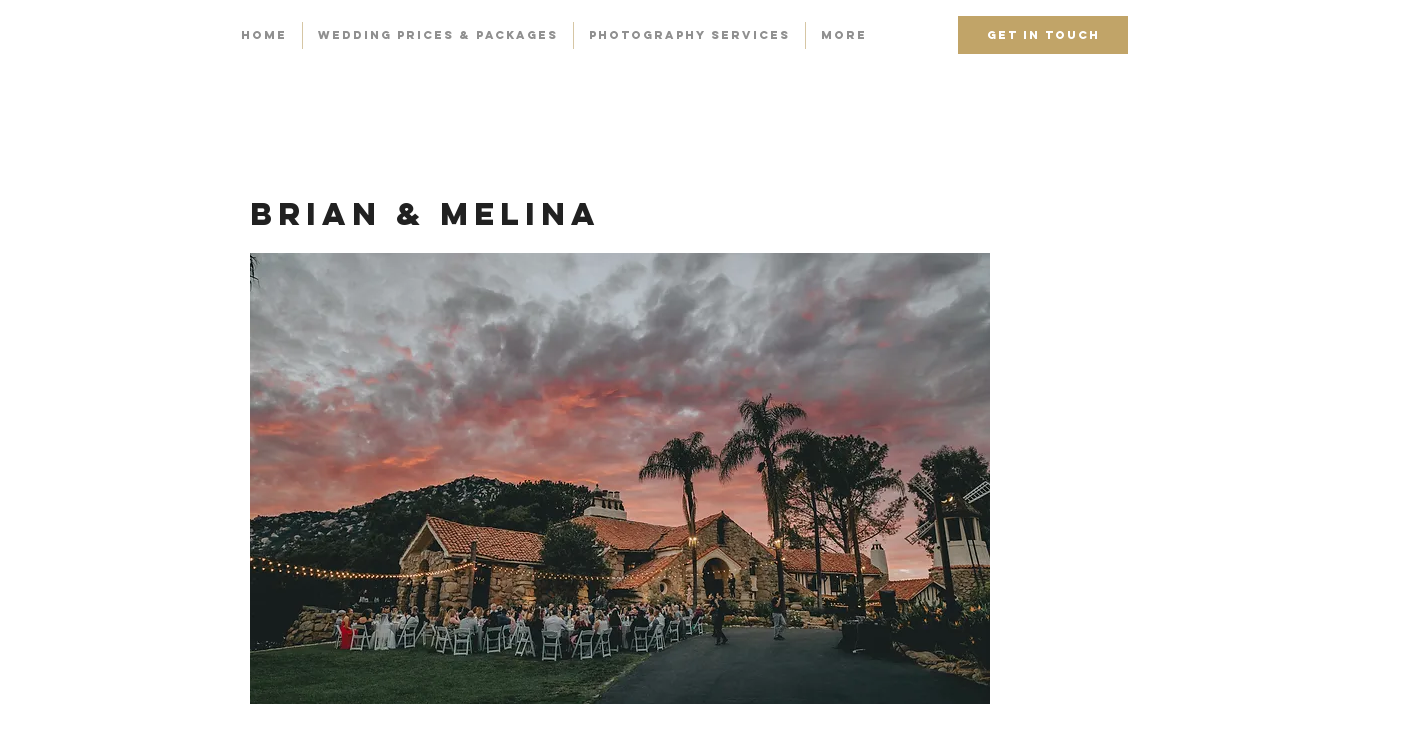

--- FILE ---
content_type: text/css; charset=utf-8
request_url: https://www.colebuckhart.com/_serverless/pro-gallery-css-v4-server/layoutCss?ver=2&id=rey3l-not-scoped&items=4918_5472_3648%7C4684_5472_3648%7C4859_5347_3565%7C4809_3648_4560%7C4568_5472_3648%7C4822_5472_3648%7C4580_3066_4599%7C4616_3486_5229%7C4605_3648_4560%7C4843_5313_3542%7C4763_4833_3222%7C4742_4847_3231%7C4787_3262_4077%7C4488_4308_2872%7C4841_3648_4560%7C4784_3279_4099%7C4763_5203_3469%7C5026_5248_3499%7C4501_5312_3541%7C4717_5472_3648&container=724.53125_740_9836_720&options=gallerySizeType:px%7CenableInfiniteScroll:true%7CtitlePlacement:SHOW_ON_HOVER%7CgridStyle:1%7CimageMargin:4%7CgalleryLayout:2%7CisVertical:false%7CnumberOfImagesPerRow:2%7CgallerySizePx:300%7CcubeRatio:1%7CcubeType:fill%7CgalleryThumbnailsAlignment:bottom%7CthumbnailSpacings:0
body_size: -129
content:
#pro-gallery-rey3l-not-scoped [data-hook="item-container"][data-idx="0"].gallery-item-container{opacity: 1 !important;display: block !important;transition: opacity .2s ease !important;top: 0px !important;left: 0px !important;right: auto !important;height: 368px !important;width: 368px !important;} #pro-gallery-rey3l-not-scoped [data-hook="item-container"][data-idx="0"] .gallery-item-common-info-outer{height: 100% !important;} #pro-gallery-rey3l-not-scoped [data-hook="item-container"][data-idx="0"] .gallery-item-common-info{height: 100% !important;width: 100% !important;} #pro-gallery-rey3l-not-scoped [data-hook="item-container"][data-idx="0"] .gallery-item-wrapper{width: 368px !important;height: 368px !important;margin: 0 !important;} #pro-gallery-rey3l-not-scoped [data-hook="item-container"][data-idx="0"] .gallery-item-content{width: 368px !important;height: 368px !important;margin: 0px 0px !important;opacity: 1 !important;} #pro-gallery-rey3l-not-scoped [data-hook="item-container"][data-idx="0"] .gallery-item-hover{width: 368px !important;height: 368px !important;opacity: 1 !important;} #pro-gallery-rey3l-not-scoped [data-hook="item-container"][data-idx="0"] .item-hover-flex-container{width: 368px !important;height: 368px !important;margin: 0px 0px !important;opacity: 1 !important;} #pro-gallery-rey3l-not-scoped [data-hook="item-container"][data-idx="0"] .gallery-item-wrapper img{width: 100% !important;height: 100% !important;opacity: 1 !important;} #pro-gallery-rey3l-not-scoped [data-hook="item-container"][data-idx="1"].gallery-item-container{opacity: 1 !important;display: block !important;transition: opacity .2s ease !important;top: 0px !important;left: 372px !important;right: auto !important;height: 368px !important;width: 368px !important;} #pro-gallery-rey3l-not-scoped [data-hook="item-container"][data-idx="1"] .gallery-item-common-info-outer{height: 100% !important;} #pro-gallery-rey3l-not-scoped [data-hook="item-container"][data-idx="1"] .gallery-item-common-info{height: 100% !important;width: 100% !important;} #pro-gallery-rey3l-not-scoped [data-hook="item-container"][data-idx="1"] .gallery-item-wrapper{width: 368px !important;height: 368px !important;margin: 0 !important;} #pro-gallery-rey3l-not-scoped [data-hook="item-container"][data-idx="1"] .gallery-item-content{width: 368px !important;height: 368px !important;margin: 0px 0px !important;opacity: 1 !important;} #pro-gallery-rey3l-not-scoped [data-hook="item-container"][data-idx="1"] .gallery-item-hover{width: 368px !important;height: 368px !important;opacity: 1 !important;} #pro-gallery-rey3l-not-scoped [data-hook="item-container"][data-idx="1"] .item-hover-flex-container{width: 368px !important;height: 368px !important;margin: 0px 0px !important;opacity: 1 !important;} #pro-gallery-rey3l-not-scoped [data-hook="item-container"][data-idx="1"] .gallery-item-wrapper img{width: 100% !important;height: 100% !important;opacity: 1 !important;} #pro-gallery-rey3l-not-scoped [data-hook="item-container"][data-idx="2"].gallery-item-container{opacity: 1 !important;display: block !important;transition: opacity .2s ease !important;top: 372px !important;left: 0px !important;right: auto !important;height: 368px !important;width: 368px !important;} #pro-gallery-rey3l-not-scoped [data-hook="item-container"][data-idx="2"] .gallery-item-common-info-outer{height: 100% !important;} #pro-gallery-rey3l-not-scoped [data-hook="item-container"][data-idx="2"] .gallery-item-common-info{height: 100% !important;width: 100% !important;} #pro-gallery-rey3l-not-scoped [data-hook="item-container"][data-idx="2"] .gallery-item-wrapper{width: 368px !important;height: 368px !important;margin: 0 !important;} #pro-gallery-rey3l-not-scoped [data-hook="item-container"][data-idx="2"] .gallery-item-content{width: 368px !important;height: 368px !important;margin: 0px 0px !important;opacity: 1 !important;} #pro-gallery-rey3l-not-scoped [data-hook="item-container"][data-idx="2"] .gallery-item-hover{width: 368px !important;height: 368px !important;opacity: 1 !important;} #pro-gallery-rey3l-not-scoped [data-hook="item-container"][data-idx="2"] .item-hover-flex-container{width: 368px !important;height: 368px !important;margin: 0px 0px !important;opacity: 1 !important;} #pro-gallery-rey3l-not-scoped [data-hook="item-container"][data-idx="2"] .gallery-item-wrapper img{width: 100% !important;height: 100% !important;opacity: 1 !important;} #pro-gallery-rey3l-not-scoped [data-hook="item-container"][data-idx="3"]{display: none !important;} #pro-gallery-rey3l-not-scoped [data-hook="item-container"][data-idx="4"]{display: none !important;} #pro-gallery-rey3l-not-scoped [data-hook="item-container"][data-idx="5"]{display: none !important;} #pro-gallery-rey3l-not-scoped [data-hook="item-container"][data-idx="6"]{display: none !important;} #pro-gallery-rey3l-not-scoped [data-hook="item-container"][data-idx="7"]{display: none !important;} #pro-gallery-rey3l-not-scoped [data-hook="item-container"][data-idx="8"]{display: none !important;} #pro-gallery-rey3l-not-scoped [data-hook="item-container"][data-idx="9"]{display: none !important;} #pro-gallery-rey3l-not-scoped [data-hook="item-container"][data-idx="10"]{display: none !important;} #pro-gallery-rey3l-not-scoped [data-hook="item-container"][data-idx="11"]{display: none !important;} #pro-gallery-rey3l-not-scoped [data-hook="item-container"][data-idx="12"]{display: none !important;} #pro-gallery-rey3l-not-scoped [data-hook="item-container"][data-idx="13"]{display: none !important;} #pro-gallery-rey3l-not-scoped [data-hook="item-container"][data-idx="14"]{display: none !important;} #pro-gallery-rey3l-not-scoped [data-hook="item-container"][data-idx="15"]{display: none !important;} #pro-gallery-rey3l-not-scoped [data-hook="item-container"][data-idx="16"]{display: none !important;} #pro-gallery-rey3l-not-scoped [data-hook="item-container"][data-idx="17"]{display: none !important;} #pro-gallery-rey3l-not-scoped [data-hook="item-container"][data-idx="18"]{display: none !important;} #pro-gallery-rey3l-not-scoped [data-hook="item-container"][data-idx="19"]{display: none !important;} #pro-gallery-rey3l-not-scoped .pro-gallery-prerender{height:3716px !important;}#pro-gallery-rey3l-not-scoped {height:3716px !important; width:740px !important;}#pro-gallery-rey3l-not-scoped .pro-gallery-margin-container {height:3716px !important;}#pro-gallery-rey3l-not-scoped .pro-gallery {height:3716px !important; width:740px !important;}#pro-gallery-rey3l-not-scoped .pro-gallery-parent-container {height:3716px !important; width:744px !important;}